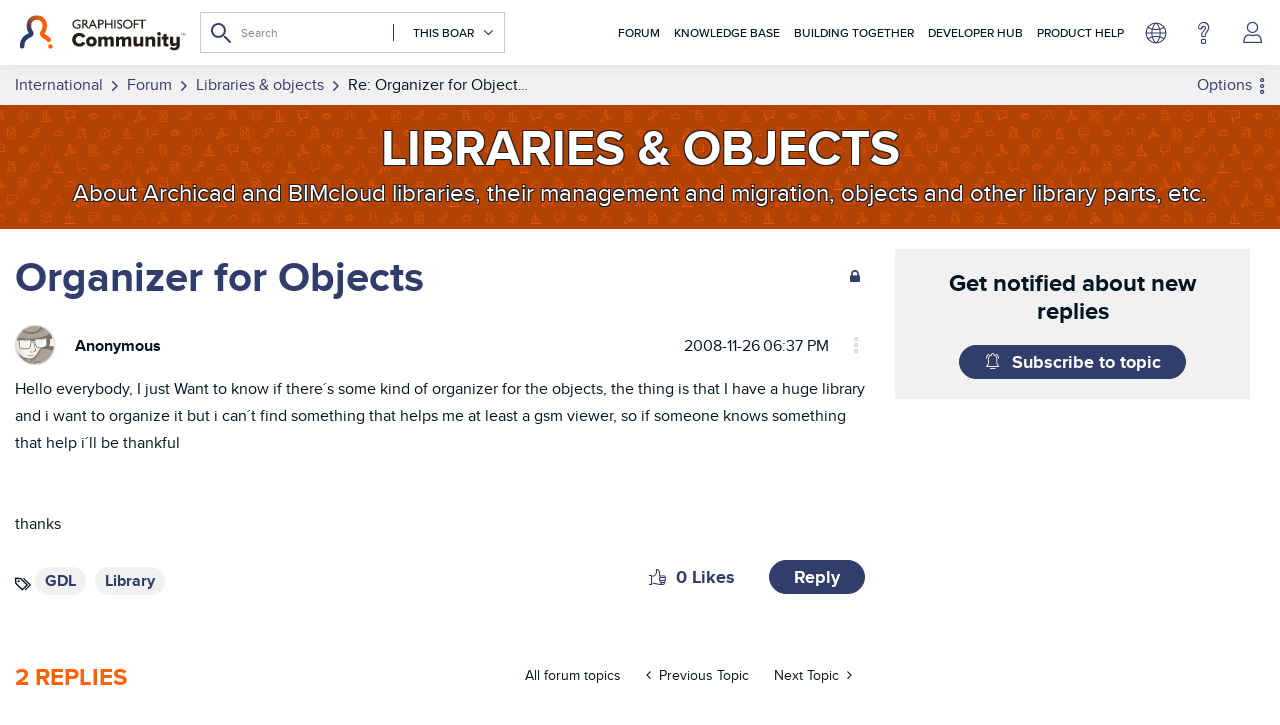

--- FILE ---
content_type: text/html; charset=UTF-8
request_url: https://community.graphisoft.com/t5/Libraries-objects/Organizer-for-Objects/m-p/126191
body_size: 1951
content:
<!DOCTYPE html>
<html lang="en">
<head>
    <meta charset="utf-8">
    <meta name="viewport" content="width=device-width, initial-scale=1">
    <title></title>
    <style>
        body {
            font-family: "Arial";
        }
    </style>
    <script type="text/javascript">
    window.awsWafCookieDomainList = ['gowhw84577.lithium.com','community.graphisoft.com','forum.graphisoft.de'];
    window.gokuProps = {
"key":"AQIDAHjcYu/GjX+QlghicBgQ/7bFaQZ+m5FKCMDnO+vTbNg96AE+3PIzueJzgNQj9+QMRk5nAAAAfjB8BgkqhkiG9w0BBwagbzBtAgEAMGgGCSqGSIb3DQEHATAeBglghkgBZQMEAS4wEQQMJn6mAT/20mJKwxseAgEQgDuDUDB6mgzM+zHUHJS6wDTPB3Q2ncFvF8q4Hr7xqRmkaxf5g97EpA2B240DyFHO3P+dA7cbgp7Go/jL2Q==",
          "iv":"A6x+TgCVOQAAH7ox",
          "context":"qvxpWq5mC7fFZMN56QUOb9f1zxOgVAuySUL6KWcFxzA5iRQQRNiyhFbRiSCQlD8cfjlBKSCldwqiAzwpnUm5WDL5fd/ZAbR8Aija6QOZ3OnaanbrR37wouJIRzzFeDo8z2jzVGcKWYR6xUYfnYe7otZ7RdG9yt0R9rLezuk32jFgOINaj1zNCVqBUfe195sn2RFWFC2+k6RaLV8wF+TePXCiWnO25AfNbACrwgdakNImZJ11gTfxD3wxhIj2xX6lVBjaRnUMPd4c1ytlts6bb2/au/1LYrj7+ELFD39gDCoNz7B9kUoPTw5C69n5NqzUnuMPRMKksuWd6d5SVB9y3ohXQ0QFzuSgt37/qNO0P8ZsSf8m1WFpAmoudgvSnN0G6ylajwzwOCpF/2hPHeXC2z3OuMo0aQv61I/gT8pc"
};
    </script>
    <script src="https://bc0439715fa6.967eb88d.us-east-2.token.awswaf.com/bc0439715fa6/89b47178ebdf/dd7946344fc4/challenge.js"></script>
</head>
<body>
    <div id="challenge-container"></div>
    <script type="text/javascript">
        AwsWafIntegration.saveReferrer();
        AwsWafIntegration.checkForceRefresh().then((forceRefresh) => {
            if (forceRefresh) {
                AwsWafIntegration.forceRefreshToken().then(() => {
                    window.location.reload(true);
                });
            } else {
                AwsWafIntegration.getToken().then(() => {
                    window.location.reload(true);
                });
            }
        });
    </script>
    <noscript>
        <h1>JavaScript is disabled</h1>
        In order to continue, we need to verify that you're not a robot.
        This requires JavaScript. Enable JavaScript and then reload the page.
    </noscript>
</body>
</html>